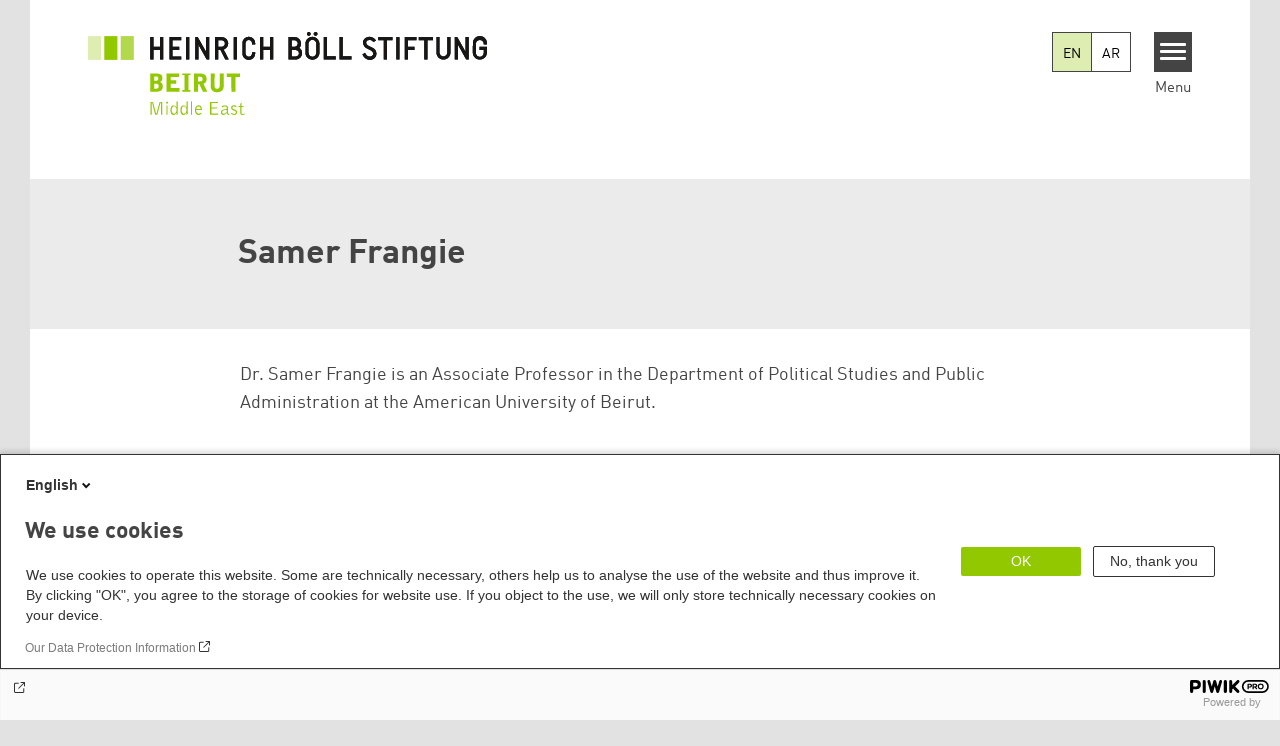

--- FILE ---
content_type: image/svg+xml
request_url: https://lb.boell.org/sites/default/files/2019-12/logo-boell-lb-en-city.svg
body_size: 2050
content:
<?xml version="1.0" encoding="utf-8"?>
<!-- Generator: Adobe Illustrator 22.1.0, SVG Export Plug-In . SVG Version: 6.00 Build 0)  -->
<svg version="1.1" id="Ebene_1" xmlns="http://www.w3.org/2000/svg" xmlns:xlink="http://www.w3.org/1999/xlink" x="0px" y="0px"
	 viewBox="0 0 400 61" style="enable-background:new 0 0 400 61;" xml:space="preserve">
<style type="text/css">
	.st0{fill:#FFFFFF;}
	.st1{fill:#181716;}
	.st2{fill:#B2D84C;}
	.st3{fill:#91C800;}
	.st4{fill:#DEEEB2;}
</style>
<title>Beirut_MiddleEast_EN_Komplett</title>
<rect y="0" class="st0" width="400" height="61"/>
<path class="st1" d="M72.1,14.8V5.1h3.2v22.4h-3.2V18h-6.7v9.6h-3.2V5.1h3.2v9.6H72.1z"/>
<path class="st1" d="M93.3,5.1v3.2h-8.7v6.4h6.7V18h-6.7v6.4h8.7v3.2H81.4V5.1H93.3z"/>
<path class="st1" d="M101.3,5.1v22.4h-3.2V5.1H101.3z"/>
<path class="st1" d="M121.3,5.1v22.4h-2.6l-8.3-14.8v14.8h-3.2V5.1h2.6l8.3,14.7V5.1H121.3z"/>
<path class="st1" d="M133.8,5.1c3.5,0,6.4,2.9,6.4,6.4c0,2.8-1.8,5.2-4.5,6.1l5.1,9.9h-3.6l-4.8-9.6h-2.1v9.6h-3.2V5.1H133.8z
	 M130.3,8.3v6.4h3.6c1.8-0.1,3.1-1.6,3-3.4c-0.1-1.6-1.4-2.9-3-3H130.3z"/>
<path class="st1" d="M148.9,5.1v22.4h-3.2V5.1H148.9z"/>
<path class="st1" d="M154.4,11.2c0-3.6,2.9-6.4,6.4-6.4c3.6,0,6.4,2.9,6.4,6.4v1.3H164v-1.3c0-1.8-1.4-3.2-3.2-3.2s-3.2,1.4-3.2,3.2
	v10.3c0,1.8,1.4,3.2,3.2,3.2s3.2-1.4,3.2-3.2v-1.3h3.2v1.3c0,3.6-2.9,6.4-6.4,6.4c-3.6,0-6.4-2.9-6.4-6.4V11.2z"/>
<path class="st1" d="M182,14.8V5.1h3.2v22.4H182V18h-6.7v9.6h-3.2V5.1h3.2v9.6H182z"/>
<path class="st1" d="M206.7,5.1c3.5,0,6.4,2.9,6.4,6.4c0.1,1.6-0.6,3.2-1.7,4.4c1.7,1.2,2.8,3.1,2.7,5.2c0,3.6-2.9,6.4-6.4,6.4h-7.1
	V5.1H206.7z M203.8,8.3v6.4h2.9c1.8-0.1,3.1-1.6,3-3.4c-0.1-1.6-1.4-2.9-3-3H203.8z M203.8,18v6.4h3.9c1.7,0.1,3.1-1.2,3.2-2.9
	c0-0.1,0-0.2,0-0.3c0.1-1.6-1.2-3-2.9-3.1h-0.4L203.8,18z"/>
<path class="st1" d="M224.4,4.8c3.9,0,7,3.2,7.1,7.1v9c-0.1,3.9-3.4,6.9-7.3,6.8c-3.7-0.1-6.7-3.1-6.8-6.8v-9
	C217.3,8,220.5,4.8,224.4,4.8z M220.8,0c1.1,0,1.9,0.9,1.9,1.9s-0.9,1.9-1.9,1.9c-1.1,0-1.9-0.9-1.9-1.9c0,0,0,0,0,0l0,0
	C218.9,0.9,219.8,0,220.8,0z M224.4,24.7c2.1,0,3.8-1.7,3.9-3.8v-9c0.1-2.1-1.5-3.9-3.6-4.1c-2.1-0.1-3.9,1.5-4.1,3.6c0,0,0,0,0,0
	c0,0.1,0,0.3,0,0.4v9C220.5,23,222.2,24.7,224.4,24.7L224.4,24.7z M227.6,0c1.1,0,1.9,0.9,1.9,1.9s-0.9,1.9-1.9,1.9
	c-1.1,0-1.9-0.9-1.9-1.9c0,0,0,0,0,0l0,0C225.6,0.9,226.5,0,227.6,0z"/>
<path class="st1" d="M239.1,5.1v19.2h8.6v3.2h-11.9V5.1H239.1z"/>
<path class="st1" d="M254.8,5.1v19.2h8.7v3.2h-11.9V5.1H254.8z"/>
<path class="st1" d="M281.7,4.8c2.7,0.1,5.1,1.6,6.4,3.8l-2.8,1.5c-0.7-1.3-2.1-2.1-3.6-2.1c-2.3,0-3.5,1.1-3.5,2.6s1,2.6,3.2,3.6
	l3.1,1.5c2.4,1,4,3.4,4,6.1c-0.2,3.5-3.2,6.3-6.7,6.1c-3.9,0-6.3-3.1-7.4-5.5l2.6-1.6c1.1,2.2,2.5,3.8,4.7,3.8s3.5-1.4,3.5-2.9
	s-0.9-2.5-2.9-3.6l-3.1-1.5c-2.5-1-4.2-3.4-4.2-6.1C275,7.2,277.9,4.8,281.7,4.8z"/>
<path class="st1" d="M304.5,5.1v3.2H299v19.2h-3.2V8.3h-5.5V5.1H304.5z"/>
<path class="st1" d="M311.5,5.1v22.4h-3.2V5.1H311.5z"/>
<path class="st1" d="M328.5,5.1v3.2h-8.6v6.4h6.7V18h-6.7v9.6h-3.2V5.1H328.5z"/>
<path class="st1" d="M344.9,5.1v3.2h-5.5v19.2h-3.2V8.3h-5.5V5.1H344.9z"/>
<path class="st1" d="M362.5,5.1v15.7c-0.1,3.9-3.4,6.9-7.3,6.8c-3.7-0.1-6.7-3.1-6.8-6.8V5.1h3.2v15.7c0.1,2.1,1.9,3.8,4,3.6
	c2-0.1,3.5-1.7,3.6-3.6V5.1H362.5z"/>
<path class="st1" d="M380.8,5.1v22.4h-2.6l-8.3-14.8v14.8h-3.2V5.1h2.6l8.3,14.7V5.1H380.8z"/>
<path class="st1" d="M384.9,11.9c-0.4-3.9,2.3-7.4,6.2-7.8c3.9-0.4,7.4,2.3,7.8,6.2c0,0.4,0.1,0.7,0,1.1c0,0.2,0,0.4,0,0.5v0.6h-3.2
	v-0.6c0-2.1-1.7-3.9-3.9-3.9s-3.9,1.7-3.9,3.9v9c0,2.1,1.7,3.9,3.9,3.9s3.9-1.7,3.9-3.9l0,0l0,0V18h-4.2v-3.3h7.4v6.1
	c-0.1,3.9-3.4,6.9-7.3,6.8c-3.7-0.1-6.7-3.1-6.8-6.8L384.9,11.9z"/>
<path class="st1" d="M72.1,14.8V5.1h3.2v22.4h-3.2V18h-6.7v9.6h-3.2V5.1h3.2v9.6H72.1z"/>
<path class="st1" d="M93.3,5.1v3.2h-8.7v6.4h6.7V18h-6.7v6.4h8.7v3.2H81.4V5.1H93.3z"/>
<path class="st1" d="M101.3,5.1v22.4h-3.2V5.1H101.3z"/>
<path class="st1" d="M121.3,5.1v22.4h-2.6l-8.3-14.8v14.8h-3.2V5.1h2.6l8.3,14.7V5.1H121.3z"/>
<path class="st1" d="M133.8,5.1c3.5,0,6.4,2.9,6.4,6.4c0,2.8-1.8,5.2-4.5,6.1l5.1,9.9h-3.6l-4.8-9.6h-2.1v9.6h-3.2V5.1H133.8z
	 M130.3,8.3v6.4h3.6c1.8-0.1,3.1-1.6,3-3.4c-0.1-1.6-1.4-2.9-3-3H130.3z"/>
<path class="st1" d="M148.9,5.1v22.4h-3.2V5.1H148.9z"/>
<path class="st1" d="M154.4,11.2c0-3.6,2.9-6.4,6.4-6.4c3.6,0,6.4,2.9,6.4,6.4v1.3H164v-1.3c0-1.8-1.4-3.2-3.2-3.2s-3.2,1.4-3.2,3.2
	v10.3c0,1.8,1.4,3.2,3.2,3.2s3.2-1.4,3.2-3.2v-1.3h3.2v1.3c0,3.6-2.9,6.4-6.4,6.4c-3.6,0-6.4-2.9-6.4-6.4V11.2z"/>
<path class="st1" d="M182,14.8V5.1h3.2v22.4H182V18h-6.7v9.6h-3.2V5.1h3.2v9.6H182z"/>
<path class="st1" d="M206.7,5.1c3.5,0,6.4,2.9,6.4,6.4c0.1,1.6-0.6,3.2-1.7,4.4c1.7,1.2,2.8,3.1,2.7,5.2c0,3.6-2.9,6.4-6.4,6.4h-7.1
	V5.1H206.7z M203.8,8.3v6.4h2.9c1.8-0.1,3.1-1.6,3-3.4c-0.1-1.6-1.4-2.9-3-3H203.8z M203.8,18v6.4h3.9c1.7,0.1,3.1-1.2,3.2-2.9
	c0-0.1,0-0.2,0-0.3c0.1-1.6-1.2-3-2.9-3.1h-0.4L203.8,18z"/>
<path class="st1" d="M224.4,4.8c3.9,0,7,3.2,7.1,7.1v9c-0.1,3.9-3.4,6.9-7.3,6.8c-3.7-0.1-6.7-3.1-6.8-6.8v-9
	C217.3,8,220.5,4.8,224.4,4.8z M220.8,0c1.1,0,1.9,0.9,1.9,1.9s-0.9,1.9-1.9,1.9c-1.1,0-1.9-0.9-1.9-1.9c0,0,0,0,0,0l0,0
	C218.9,0.9,219.8,0,220.8,0z M224.4,24.7c2.1,0,3.8-1.7,3.9-3.8v-9c0.1-2.1-1.5-3.9-3.6-4.1c-2.1-0.1-3.9,1.5-4.1,3.6c0,0,0,0,0,0
	c0,0.1,0,0.3,0,0.4v9C220.5,23,222.2,24.7,224.4,24.7L224.4,24.7z M227.6,0c1.1,0,1.9,0.9,1.9,1.9s-0.9,1.9-1.9,1.9
	c-1.1,0-1.9-0.9-1.9-1.9c0,0,0,0,0,0l0,0C225.6,0.9,226.5,0,227.6,0z"/>
<path class="st1" d="M239.1,5.1v19.2h8.6v3.2h-11.9V5.1H239.1z"/>
<path class="st1" d="M254.8,5.1v19.2h8.7v3.2h-11.9V5.1H254.8z"/>
<path class="st1" d="M281.7,4.8c2.7,0.1,5.1,1.6,6.4,3.8l-2.8,1.5c-0.7-1.3-2.1-2.1-3.6-2.1c-2.3,0-3.5,1.1-3.5,2.6s1,2.6,3.2,3.6
	l3.1,1.5c2.4,1,4,3.4,4,6.1c-0.2,3.5-3.2,6.3-6.7,6.1c-3.9,0-6.3-3.1-7.4-5.5l2.6-1.6c1.1,2.2,2.5,3.8,4.7,3.8s3.5-1.4,3.5-2.9
	s-0.9-2.5-2.9-3.6l-3.1-1.5c-2.5-1-4.2-3.4-4.2-6.1C275,7.2,277.9,4.8,281.7,4.8z"/>
<path class="st1" d="M304.5,5.1v3.2H299v19.2h-3.2V8.3h-5.5V5.1H304.5z"/>
<path class="st1" d="M311.5,5.1v22.4h-3.2V5.1H311.5z"/>
<path class="st1" d="M328.5,5.1v3.2h-8.6v6.4h6.7V18h-6.7v9.6h-3.2V5.1H328.5z"/>
<path class="st1" d="M344.9,5.1v3.2h-5.5v19.2h-3.2V8.3h-5.5V5.1H344.9z"/>
<path class="st1" d="M362.5,5.1v15.7c-0.1,3.9-3.4,6.9-7.3,6.8c-3.7-0.1-6.7-3.1-6.8-6.8V5.1h3.2v15.7c0.1,2.1,1.9,3.8,4,3.6
	c2-0.1,3.5-1.7,3.6-3.6V5.1H362.5z"/>
<path class="st1" d="M380.8,5.1v22.4h-2.6l-8.3-14.8v14.8h-3.2V5.1h2.6l8.3,14.7V5.1H380.8z"/>
<path class="st1" d="M384.9,11.9c-0.4-3.9,2.3-7.4,6.2-7.8c3.9-0.4,7.4,2.3,7.8,6.2c0,0.4,0.1,0.7,0,1.1c0,0.2,0,0.4,0,0.5v0.6h-3.2
	v-0.6c0-2.1-1.7-3.9-3.9-3.9s-3.9,1.7-3.9,3.9v9c0,2.1,1.7,3.9,3.9,3.9s3.9-1.7,3.9-3.9l0,0l0,0V18h-4.2v-3.3h7.4v6.1
	c-0.1,3.9-3.4,6.9-7.3,6.8c-3.7-0.1-6.7-3.1-6.8-6.8L384.9,11.9z"/>
<rect x="32.7" y="4.1" class="st2" width="13.1" height="23.8"/>
<rect x="16.3" y="4.1" class="st3" width="13.1" height="23.8"/>
<rect y="4.1" class="st4" width="13.1" height="23.8"/>
<g id="Beirut_ENG_Grün_CMYK">
	<path class="st3" d="M62.3,41.5h6c1.6-0.1,3.2,0.3,4.6,1.1c1.1,0.8,1.6,2.2,1.5,3.5c0,0.9-0.2,1.7-0.6,2.4
		c-0.5,0.7-1.1,1.2-1.9,1.5c1.9,0.6,2.9,2.1,2.9,4.4c0.1,1.5-0.4,3-1.6,4c-1.4,1-3.1,1.4-4.8,1.3h-6.2V41.5z M66.3,48.8h1.6
		c1.6,0,2.4-0.8,2.4-2.2c0.1-0.6-0.1-1.3-0.6-1.7c-0.5-0.4-1.2-0.6-1.9-0.5h-1.5L66.3,48.8z M66.3,56.7H68c0.7,0,1.4-0.2,2-0.6
		c0.5-0.5,0.7-1.2,0.7-1.9c0-1.7-0.9-2.5-2.7-2.5h-1.7L66.3,56.7z"/>
	<path class="st3" d="M78.6,41.5h12.3V45h-8.2v3.2h5.6v3.5h-5.6v4.4h8.8v3.6H78.6V41.5z"/>
	<path class="st3" d="M94.3,58h2.1V43.1h-2.1v-1.6h8.2v1.6h-2.1V58h2.1v1.7h-8.2V58z"/>
	<path class="st3" d="M110.5,41.5c1.1,0,2.2,0,3.2,0.1c0.8,0.1,1.6,0.3,2.4,0.7c0.8,0.4,1.5,1,1.9,1.8c0.4,0.9,0.7,1.8,0.7,2.8
		c0,1.1-0.3,2.2-0.8,3.1c-0.6,0.9-1.5,1.5-2.5,1.8l4,7.9h-4.5l-3.5-7.4h-1.4v7.4h-4V41.5H110.5z M109.9,49.4h1.1
		c0.5,0,1.1,0,1.6-0.1c0.4,0,0.8-0.1,1.1-0.3c0.3-0.2,0.5-0.4,0.7-0.7c0.2-0.4,0.2-0.8,0.2-1.2c0-0.4-0.1-0.8-0.2-1.2
		c-0.1-0.3-0.4-0.6-0.7-0.7c-0.3-0.2-0.7-0.3-1.1-0.3c-0.5-0.1-1.1-0.1-1.6-0.1h-1.1V49.4z"/>
	<path class="st3" d="M126.5,52.9c0,0.6,0,1.1,0.1,1.7c0,0.4,0.2,0.8,0.4,1.2c0.2,0.3,0.4,0.5,0.8,0.7c0.8,0.3,1.7,0.3,2.6,0
		c0.3-0.1,0.6-0.4,0.8-0.7c0.2-0.4,0.3-0.8,0.4-1.2c0.1-0.6,0.1-1.1,0.1-1.7V41.5h4v12.3c0.1,1.7-0.4,3.5-1.6,4.8
		c-1.4,1.1-3.1,1.7-4.9,1.6c-2.2,0-3.9-0.5-4.9-1.6c-1.2-1.3-1.7-3-1.6-4.8V41.5h4L126.5,52.9z"/>
	<path class="st3" d="M143.3,45h-4.6v-3.5H152V45h-4.6v14.7h-4L143.3,45z"/>
</g>
</svg>


--- FILE ---
content_type: image/svg+xml
request_url: https://lb.boell.org/sites/default/files/2019-12/logo-boell-lb-en-country.svg
body_size: 1425
content:
<?xml version="1.0" encoding="utf-8"?>
<!-- Generator: Adobe Illustrator 22.1.0, SVG Export Plug-In . SVG Version: 6.00 Build 0)  -->
<svg version="1.1" id="Ebene_1" xmlns="http://www.w3.org/2000/svg" xmlns:xlink="http://www.w3.org/1999/xlink" x="0px" y="0px"
	 viewBox="0 0 400 22" style="enable-background:new 0 0 400 22;" xml:space="preserve">
<style type="text/css">
	.st0{fill:#FFFFFF;}
	.st1{fill:#91C800;}
</style>
<title>Beirut_MiddleEast_EN_Komplett</title>
<rect class="st0" width="400" height="22"/>
<g id="Beirut_ENG_Grün_CMYK">
	<path class="st1" d="M62.4,8.9h2.6l3.1,11.7h0.4l3.1-11.7h2.6v12.9h-1.3V9.7h-0.4l-3.2,12.1h-2.1L64.1,9.7h-0.4v12.1h-1.3V8.9z"/>
	<path class="st1" d="M78.2,8.7h1.7v1.9h-1.7V8.7z M78.4,12.5h1.2v9.3h-1.2L78.4,12.5z"/>
	<path class="st1" d="M88.6,21.8V20h-0.2c-0.8,1.3-1.8,2-2.8,2c-0.9,0-1.8-0.4-2.3-1.2c-0.6-1.1-0.9-2.3-0.8-3.6
		c-0.1-1.3,0.2-2.5,0.8-3.6c0.5-0.8,1.4-1.3,2.3-1.2c1.2,0.1,2.3,0.9,2.8,2h0.2V8.7l1.2-0.6v13.1L88.6,21.8z M83.8,17.1
		c-0.1,0.9,0.1,1.9,0.6,2.7c0.3,0.6,0.9,0.9,1.6,0.9c0.3,0,0.6-0.1,0.9-0.3c0.3-0.2,0.6-0.4,0.8-0.7c0.9-1.2,1.1-2.7,0.7-4.1
		c-0.2-0.5-0.4-0.9-0.7-1.3c-0.2-0.3-0.5-0.5-0.8-0.7c-0.3-0.2-0.6-0.3-0.9-0.3c-0.7,0-1.3,0.3-1.6,0.9
		C83.9,15.2,83.7,16.2,83.8,17.1z"/>
	<path class="st1" d="M98.5,21.8V20h-0.2c-0.8,1.3-1.8,2-2.8,2c-0.9,0-1.8-0.4-2.3-1.2c-0.6-1.1-0.9-2.3-0.8-3.6
		c-0.1-1.3,0.2-2.5,0.8-3.6c0.5-0.8,1.4-1.3,2.3-1.2c1.1,0,2,0.7,2.8,2h0.2V8.7l1.2-0.6v13.1L98.5,21.8z M93.7,17.1
		c-0.1,0.9,0.1,1.9,0.6,2.7c0.3,0.6,1,0.9,1.6,0.9c0.3,0,0.6-0.1,0.9-0.3c0.3-0.2,0.6-0.4,0.8-0.7c0.9-1.2,1.2-2.7,0.7-4.1
		c-0.1-0.5-0.4-0.9-0.7-1.3c-0.2-0.3-0.5-0.5-0.8-0.7c-0.3-0.2-0.6-0.3-0.9-0.3c-0.7,0-1.3,0.3-1.6,0.9
		C93.8,15.2,93.6,16.2,93.7,17.1z"/>
	<path class="st1" d="M102.9,8.7l1.2-0.6v13.6h-1.2V8.7z"/>
	<path class="st1" d="M113.6,20.5c-0.8,0.9-1.9,1.5-3.1,1.5c-1,0-2-0.4-2.6-1.3c-0.7-1.1-1-2.4-0.9-3.7c-0.1-1.3,0.3-2.5,1-3.5
		c1.1-1.4,3.1-1.6,4.5-0.6c0,0,0,0,0,0c0.2,0.1,0.3,0.3,0.5,0.5c0.7,1,1,2.2,0.9,3.4V17h-5.6v0.4c-0.1,0.9,0.1,1.8,0.6,2.5
		c0.4,0.6,1.1,0.9,1.8,0.8c0.8-0.1,1.5-0.4,2-1L113.6,20.5z M112.6,16c-0.1-1.7-0.8-2.6-2.1-2.6s-2,0.8-2.2,2.6H112.6z"/>
	<path class="st1" d="M122.1,8.9h8V10h-6.7v4.4h5.8v1.2h-5.8v5h6.9v1.2h-8.3L122.1,8.9z"/>
	<path class="st1" d="M138.6,20.1c-0.7,1.1-1.9,1.8-3.2,1.9c-0.3,0-0.7-0.1-1-0.2c-0.3-0.1-0.6-0.3-0.8-0.5
		c-0.2-0.2-0.4-0.5-0.5-0.8c-0.1-0.4-0.2-0.7-0.2-1.1c0-1,0.5-1.9,1.4-2.4c1.2-0.7,2.7-0.9,4.1-0.9h0.4v-1.2c0-0.4-0.1-0.8-0.4-1.1
		c-0.4-0.3-0.9-0.4-1.4-0.3c-1,0-2,0.3-2.8,0.9l-0.6-1.2c1.1-0.5,2.3-0.8,3.5-0.8c0.5,0,1.1,0.1,1.6,0.3c0.4,0.1,0.7,0.4,1,0.8
		c0.1,0.2,0.2,0.4,0.3,0.7c0,0.4,0.1,0.7,0.1,1.1v4.6c0,0.3,0.1,0.6,0.3,0.8c0.2,0.2,0.5,0.3,0.8,0.3V22c-0.6,0-1.2-0.2-1.6-0.5
		c-0.4-0.3-0.6-0.8-0.6-1.3L138.6,20.1z M138.8,16.9h-0.3c-1.1-0.1-2.2,0.2-3.2,0.6c-0.7,0.3-1.1,1-1.1,1.8c0,0.4,0.1,0.8,0.4,1.1
		c0.3,0.3,0.6,0.4,1,0.4c0.5,0,1-0.2,1.4-0.4c0.6-0.3,1.2-0.8,1.7-1.3L138.8,16.9z"/>
	<path class="st1" d="M143.5,19.8c0.4,0.3,0.8,0.6,1.3,0.8c0.4,0.2,0.8,0.3,1.2,0.3c0.5,0,1-0.1,1.4-0.5c0.3-0.3,0.5-0.7,0.5-1.2
		c0-0.3-0.1-0.6-0.3-0.8c-0.3-0.2-0.6-0.4-0.9-0.6l-1.8-0.7c-1.1-0.3-1.8-1.3-1.8-2.4c0-0.3,0.1-0.7,0.2-1c0.2-0.3,0.4-0.5,0.6-0.7
		c0.3-0.2,0.6-0.4,1-0.5c0.4-0.1,0.8-0.2,1.2-0.2c0.4,0,0.8,0.1,1.2,0.2c0.4,0.1,0.9,0.3,1.3,0.6l-0.5,1.1c-0.4-0.2-0.7-0.4-1.1-0.6
		c-0.3-0.1-0.7-0.2-1-0.2c-0.4,0-0.9,0.1-1.2,0.4c-0.3,0.2-0.5,0.5-0.4,0.9c0,0.3,0.1,0.6,0.3,0.8c0.3,0.3,0.6,0.4,0.9,0.6l1.4,0.5
		c0.6,0.2,1.2,0.5,1.6,1c0.4,0.4,0.5,1,0.5,1.5c0,0.4-0.1,0.8-0.2,1.1c-0.1,0.3-0.4,0.6-0.6,0.9c-0.3,0.3-0.6,0.5-1,0.6
		c-0.4,0.2-0.8,0.2-1.3,0.2c-1.1,0-2.2-0.4-3-1.1L143.5,19.8z"/>
	<path class="st1" d="M156.4,21.4c-0.6,0.4-1.3,0.6-2.1,0.6c-0.6,0-1.1-0.2-1.5-0.6c-0.2-0.2-0.4-0.5-0.4-0.8
		c-0.1-0.4-0.1-0.8-0.1-1.1v-5.5h-1.7v-1h1.7v-2.2l1.2-1.5v3.7h2.1v1h-2.1v6c0,0.7,0.4,1,1.1,1c0.3,0,0.5-0.1,0.8-0.2
		c0.3-0.1,0.7-0.3,1-0.5L156.4,21.4z"/>
</g>
</svg>
